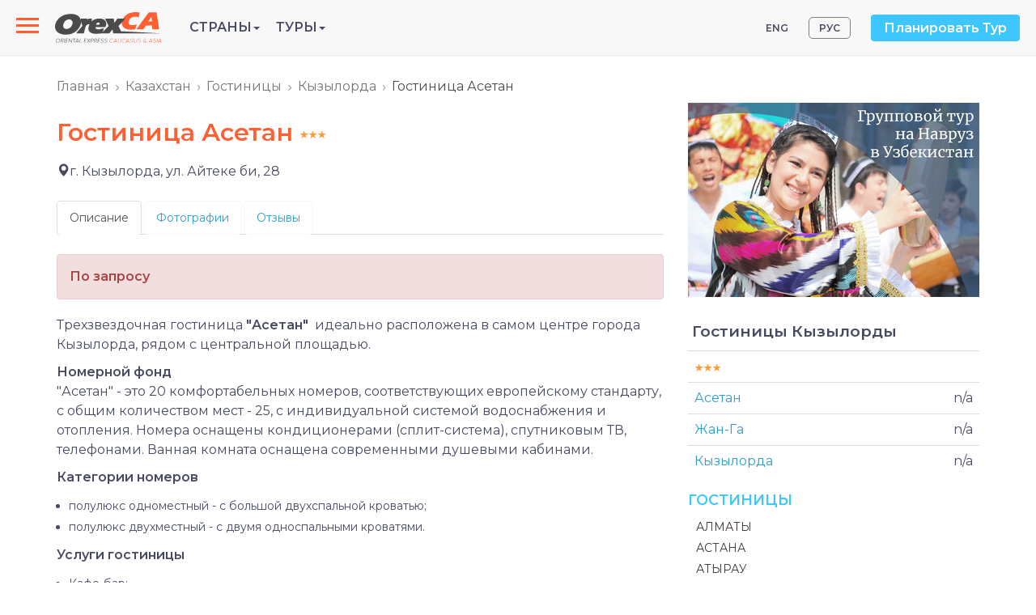

--- FILE ---
content_type: text/html; charset=utf-8
request_url: https://www.orexca.com/rus/kazakhstan/hotels/kyzylorda/asetan.htm
body_size: 6825
content:
<!DOCTYPE html>
<html lang="ru">
  <head>
     
    <meta http-equiv="Content-Type" content="text/html; charset=utf-8">
    <title>Гостиница Асетан, Кызылорда</title>

    <meta name="description" content="Отель "Асетан" , Кызылорда один из рекомендуемых нами отелей. Доступная цена, удобное расположение и уютные номера отеля "Асетан", по праву делают его одним из лучших отелей в Кызылорде">
    <meta name="keywords" content="гостиница Рахат Палас, Рахат Палас, гостиницы Астана, гостиницы Казахстана, бронирование гостиниц Астаны, отель Рахат Палас">
    <meta http-equiv="X-UA-Compatible" content="IE=edge">
    <meta name="viewport" content="width=device-width, initial-scale=1, user-scalable=no">  

    
    <link href="/css/bootstrap.min.css" rel="stylesheet">
    <link href="/css/style.css" rel="stylesheet"> 
     
    <link rel="canonical" href="https://www.orexca.com/rus/kazakhstan/hotels/kyzylorda/asetan.htm" />

<!-- Google Tag Manager -->
<script>(function(w,d,s,l,i){w[l]=w[l]||[];w[l].push({'gtm.start':
new Date().getTime(),event:'gtm.js'});var f=d.getElementsByTagName(s)[0],
j=d.createElement(s),dl=l!='dataLayer'?'&l='+l:'';j.async=true;j.src=
'https://www.googletagmanager.com/gtm.js?id='+i+dl;f.parentNode.insertBefore(j,f);
})(window,document,'script','dataLayer','GTM-K6296FJ');</script>
<!-- End Google Tag Manager -->  </head>
  <body data-spy="scroll" data-target="#TourMenuSpy" data-offset="80">
<!-- Google Tag Manager (noscript) -->
<noscript><iframe src="https://www.googletagmanager.com/ns.html?id=GTM-K6296FJ"
height="0" width="0" style="display:none;visibility:hidden"></iframe></noscript>
<!-- End Google Tag Manager (noscript) --><header>
    <div class="navbar navbar-default navbar-fixed-top navi d-flex align-items-center">

  <!-- Slide-menu -->
  
<nav role="navigation">

    <div id="menuToggle">

      <input type="checkbox" />

      <span></span>

      <span></span>

      <span></span>

      <ul id="menu">

        <li><a href="/rus/about.htm">О компании</a></li>

          <li><a href="/rus/careers.htm">Вакансии</a></li>

         <li><a href="/pdf-files/privacy_policy-rus.pdf" target="_blank">Публичная оферта</a></li>

          <li><a href="/rus/contacts.htm">Контакты</a></li></br>

          <li class='visible-xs'><div style='margin-bottom: 10px;'> </div> 

          <a href='/rus/azerbaijan/tours.htm' title='Азербайджан - Страна огней'>Туры в Азербайджан</a><br>

          <a href='/rus/armenia/tours.htm' title='Армения - Страна Говорящих Камней'>Туры в Армению</a><br>

          <a href='/rus/silkroad/tours.htm' title='Великий Шелковый путь'>Туры по Шёлковому пути</a><br>

          <a href='/rus/georgia/tours.htm' title='Чарующая Грузия'>Туры в Грузию</a><br>

          <a href='/rus/kazakhstan/tours.htm' title='Казахстан - на перекрёстке цивилизаций, в центре Евразии'>Туры в Казахстан</a><br>

          <a href='/rus/kyrgyzstan/tours.htm' title='Кыргызстан  - Земля Тянь-Шаня'>Туры в Кыргызстан</a><br>

          <a href='/rus/russia/tours.htm' title='Россия - бескрайние просторы и безграничные возможности'>Туры в Россию</a><br>

          <a href='/rus/tajikistan/tours.htm' title='Таджикистан - страна "на макушке Средней  Азии!'>Туры в Таджикистан</a><br>

          <a href='/rus/turkmenistan/tours.htm' title='Туркменистан. Открой неизведанное!'>Туры в Туркменистан</a><br>

          <a href='/rus/uzbekistan/tours.htm' title='Узбекистан'>Туры в Узбекистан</a><br>

          <a href='/rus/central-asia/tours.htm' title='Центральная Азия (Средняя Азия)'>Туры по Центральной Азии</a>

          </li>

          

        <p class="contacts">Тел.: <a href="tel:+998712009600" style="color:#f1c40f;">(+998 71) 200-96-00</a><br>

E-mail: info@OrexCA.com</p>

      </ul>

    </div>

</nav>
  <a href="/rus/" class="or-logo">
    <img src="/image/logo.svg" alt='logo'>
  </a>

  <ul class="list-unstyled mb-0 or-menu">    

<li role="presentation" class="dropdown or-menu__item">      <a class="dropdown-toggle text-uppercase" data-toggle="dropdown" href="#" role="button" aria-haspopup="true" aria-expanded="false">Страны<span class="caret"></span></a>      
<ul class="dropdown-menu">          
<li><a href='/rus/silkroad.htm' title='Великий Шелковый путь'><strong>Шёлковый путь</strong></a></li>         
 <li><a href='/rus/central-asia.htm' title='Центральная Азия (Средняя Азия)'><strong>Центральная Азия</strong></a></li>         
 <li><a href='/rus/kazakhstan.htm' title='Путеводитель по Казахстану'>Казахстан</a></li>          
<li><a href='/rus/kyrgyzstan.htm' title='Путеводитель по Кыргызстану'>Кыргызстан</a></li>          
<li><a href='/rus/tajikistan.htm' title='Путеводитель по Таджикистану'>Таджикистан</a></li>          
<li><a href='/rus/turkmenistan.htm' title='Путеводитель по Туркменистану'>Туркменистан</a></li>         
 <li><a href='/rus/uzbekistan.htm' title='Путеводитель по Узбекистану'>Узбекистан</a></li>         
 <li><a href='/rus/caucasus.htm' title='Кавказ'><strong>Кавказ</strong></a></li>         
 <li><a href='/rus/azerbaijan.htm' title='Путеводитель по Азербайджану'>Азербайджан</a></li>         
 <li><a href='/rus/armenia.htm' title='Путеводитель по Армении'>Армения</a></li>          
<li><a href='/rus/georgia.htm' title='Путеводитель по Грузии'>Грузия</a></li>          
<li><a href='/rus/russia.htm' title='Путеводитель по России'><b>Россия</b></a></li>   
 </ul>   
 </li>    
<li role="presentation" class="dropdown or-menu__item">      <a class="dropdown-toggle text-uppercase" data-toggle="dropdown" href="#" role="button" aria-haspopup="true" aria-expanded="false">Туры<span class="caret"></span></a>  
    <ul class="dropdown-menu">       
   <li><a href='/rus/silkroad/tours.htm' title='Великий Шелковый путь'><strong>Туры по Шёлковому пути</strong></a></li>          
<li><a href='/rus/central-asia/tours.htm' title='Центральная Азия'><strong>Туры по Центральной Азии</strong></a></li>         
 <li><a href='/rus/uzbekistan/tours.htm' title='Узбекистан'>Туры в Узбекистан</a></li>          
<li><a href='/rus/kazakhstan/tours.htm' title='Казахстан'>Туры в Казахстан</a></li>          
<li><a href='/rus/kyrgyzstan/tours.htm' title='Кыргызстан'>Туры в Кыргызстан</a></li>         
 <li><a href='/rus/tajikistan/tours.htm' title='Таджикистан'>Туры в Таджикистан</a></li>         
 <li><a href='/rus/turkmenistan/tours.htm' title='Туркменистан'>Туры в Туркменистан</a></li>          
<li><a href='/rus/caucasus/tours.htm' title='Кавказ'><strong>Туры по Кавказу</strong></a></li>         
 <li><a href='/rus/azerbaijan/tours.htm' title='Азербайджан'>Туры в Азербайджан</a></li>         
 <li><a href='/rus/armenia/tours.htm' title='Армения'>Туры в Армению</a></li>          
<li><a href='/rus/georgia/tours.htm' title='Грузия'>Туры в Грузию</a></li>  
  </ul>    

</li>  </ul>
  <!-- or-top-right -->
  <div class="or-top-right ml-auto d-flex align-items-center hidden-sm hidden-xs">
    <ul class='nav nav-pills pull-right lang'>
    <li><a href="/kazakhstan/hotels/kyzylorda/asetan.htm" title="Asetan">ENG</a></li> 
    <li class='active'><a href="/rus/kazakhstan/hotels/kyzylorda/asetan.htm" title="Асетан">РУС</a></li>
</ul>
    <a href="#" class="btn btn-info" data-toggle="modal" data-target="#PlanMyHoliday">Планировать Тур</a>
    
    <!-- Modal -->
    <div class="modal fade" id="PlanMyHoliday" tabindex="-1" role="dialog" aria-labelledby="myModalLabel">
      <div class="modal-dialog" role="document">
        <div class="modal-content">
          <div class="modal-header">
            <button type="button" class="close" data-dismiss="modal" aria-label="Close"><span aria-hidden="true">&times;</span></button>
            <h4 class="modal-title" id="myModalLabel">Планировать Тур</h4>
          </div>
          <div class="modal-body">
            <p>Заполните прилагаемую форму для получения дополнительной и интересующей Вас информации. Наши консультанты в ближайшее время ответят на Ваш запрос.</p>
<div class='row'>
    <div class='col-sm-9'>
         <form action="/rus/contacts.htm" method="post" name="request" class="form-horizontal" style='margin:6px 0 10px 0;'>  
            <input name="name" id="name" class="name" size="20">
            <input name="Nm" type="text" id="inputName" class="form-control" placeholder="Имя" required>
            <input name="mail" id="mail" class="name" size="20">
            <input name="Email" type="email" id="inputEmail" class="form-control" placeholder="Email" required>
            <textarea name="Comments" id="inputComments" rows="5" class="form-control" placeholder="Комментарий" required></textarea>
            <input name="submit" value="Отправить" type="submit" class="btn btn-primary">
        </form>
    </div>
</div>          </div>
        </div>
      </div>
    </div>
    
  </div>
  <!-- END or-top-right -->

</div></header>

<!-- wrapper -->
<div class="wrapper">
    <div class="container">
        <div class="row">
            <ol class="breadcrumb">
<li><a href='/rus/' title='Главная страница Orexca'>Главная</a></li><li><a href='/rus/kazakhstan.htm' title='Путеводитель по Казахстану'>Казахстан</a></li><li><a href='/rus/kazakhstan/hotels.htm' title='Гостиницы в Казахстане'>Гостиницы</a></li><li><a href='/rus/kazakhstan/hotels/kyzylorda.htm' title='Кызылорда, Казахстан'>Кызылорда</a></li><li class='active'>Гостиница Асетан</li></ol>                            <section class="col-md-8">
                    <article><h1>Гостиница Асетан <img src='/image/3.gif' align='top'></h1></article><div class='row'>
        <div class='col-sm-4 col-lg-5'>                        
        <div>
        <span class='glyphicon glyphicon-map-marker' class='map'></span>г. Кызылорда, ул. Айтеке би, 28<br>   

        </div>
    </div>
</div><br>
<ul class="nav nav-tabs">
  <li class="active"><a href="asetan.htm">Описание</a></li>
  <li><a href="asetan/pictures.htm">Фотографии</a></li>
  <li><a href="asetan/reviews.htm">Отзывы</a></li>

</ul>
<br>
<div class='alert alert-danger' role='alert'><b>По запросу</b></div>
<article class='text'>
<p>Трехзвездочная гостиница<strong> &quot;Асетан&quot;</strong>&nbsp; идеально расположена в самом центре города Кызылорда, рядом с центральной площадью.</p>

<p><strong>Номерной фонд</strong><br />
&quot;Асетан&quot; - это 20 комфортабельных номеров, соответствующих европейскому стандарту, с общим количеством мест - 25, с индивидуальной системой водоснабжения и отопления. Номера оснащены кондиционерами (сплит-система), спутниковым ТВ, телефонами. Ванная комната оснащена современными душевыми кабинами.</p>

<p><strong>Категории номеров</strong></p>

<ul>
	<li>полулюкс одноместный - с большой двухспальной кроватью;</li>
	<li>полулюкс двухместный - с двумя односпальными кроватями.</li>
</ul>

<p><strong>Услуги гостиницы</strong></p>

<ul>
	<li>Кафе-бар;</li>
	<li>Сауна (сухой пар), бассейн (круглосуточно), а также русская баня;</li>
	<li>Прачечная (стирка, глажка, чистка);</li>
	<li>Услуги встреч и проводов гостей (трансфер);</li>
	<li>Круглосуточная охраняемая автостоянка;</li>
	<li>Круглосуточная служба безопасности.</li>
</ul>

<p>Гостиница &quot;Асетан&quot; - это прекрасное место для успешного ведения дел вдали от дома. Как только Вы переступите порог гостиницы, ощутите на себе доброжелательность и гостеприимство персонала гостиницы. Вы будете чувствовать себя как дома!!!</p><div class='row'>
<div class='clearfix'></div></div>
</article>

<script type='text/javascript'>
window.onload = function(){
    var t = $(".mini-imgs img");
    t.on("mouseover",function(){
        $(this).css("opacity","1");
    });
    t.on("mouseout",function(){
        if($(this).data('big') != $('#bigimg').attr('src')) $(this).css("opacity","0.5");
    });
    
    t.on("click",function(){
        t.css({"opacity":"0.5", "border-bottom":"5px solid #fff"});
        $(this).css({"opacity":"1","border-bottom":"5px solid #fe792a"});
        $('#bigimg').attr('src', $(this).data('big'));
    });
    
    $("#next").on("click",function(){
        var big = $('#bigimg').attr('src');
        var mini = $(".mini-imgs img");
        var cur;
        mini.each(function(){
            if($(this).data('big') == big) {
                if ($(this).next().data("big") != undefined){
                    cur = $(this).next();
                    t.css({"opacity":"0.5", "border-bottom":"5px solid #fff"});
                    cur.css({"opacity":"1","border-bottom":"5px solid #fe792a"});
                    $('#bigimg').attr('src', cur.data('big'));
                }                    
            }
        });
    });  
    
    $("#prev").on("click",function(){
        var big = $('#bigimg').attr('src');
        var mini = $(".mini-imgs img");
        var cur;
        mini.each(function(){
            if($(this).data('big') == big) {
                if ($(this).prev().data("big") != undefined){
                    cur = $(this).prev();
                    t.css({"opacity":"0.5", "border-bottom":"5px solid #fff"});
                    cur.css({"opacity":"1","border-bottom":"5px solid #fe792a"});
                    $('#bigimg').attr('src', cur.data('big'));
                }                    
            }
        });
    });
}                                  
</script>                </section>
                <aside class="col-md-4">
                    <a rel='nofollow' href='/ads.php?id=4&ln=ru' title='Групповой тур на Навруз в Узбекистан'><img src='/img/banners/navruz-tour-ru.jpg' border='0' width='360' alt='Групповой тур на Навруз в Узбекистан' class='img-responsive' style='margin-bottom:20px; display:inherit;'></a><div class='border'>       
<div style='margin:10px 0 10px 5px;'><big><b>Гостиницы Кызылорды</b></big></div><table class='table table-hover'><tr>
                              <td colspan='2'><img src='/image/3.gif'></td>
                        </tr><tr>
                          <td><a href='/rus/kazakhstan/hotels/kyzylorda/asetan.htm' style='margin:0;'>Асетан</a></td>
                        <td align='right' width='30px'>n/a</td>
                        </tr><tr>
                          <td><a href='/rus/kazakhstan/hotels/kyzylorda/zhan_ga.htm' style='margin:0;'>Жан-Га</a></td>
                        <td align='right' width='30px'>n/a</td>
                        </tr><tr>
                          <td><a href='/rus/kazakhstan/hotels/kyzylorda/kyzylorda.htm' style='margin:0;'>Кызылорда</a></td>
                        <td align='right' width='30px'>n/a</td>
                        </tr></table></div><div class='border'>
    <h2><a href="/rus/kazakhstan/hotels.htm" title="Гостиницы">Гостиницы</a></h2>
    <ul class='blue-list'>
<li><a href='/rus/kazakhstan/hotels/almaty.htm' title='Гостиницы Алматы'>Алматы</a></li><li><a href='/rus/kazakhstan/hotels/astana.htm' title='Гостиницы Астаны'>Астана</a></li><li><a href='/rus/kazakhstan/hotels/atyrau.htm' title='Гостиницы Атырау'>Атырау</a></li><li><a href='/rus/kazakhstan/hotels/borovoe.htm' title='Гостиницы Борового'>Боровое</a></li><li><a href='/rus/kazakhstan/hotels/kyzylorda.htm' title='Гостиницы Кызылорды'>Кызылорда</a></li><li><a href='/rus/kazakhstan/hotels/taraz.htm' title='Гостиницы Тараза'>Тараз</a></li><li><a href='/rus/kazakhstan/hotels/uralsk.htm' title='Гостиницы Уральска'>Уральск</a></li><li><a href='/rus/kazakhstan/hotels/ust_kamenogorsk.htm' title='Гостиницы Усть-Каменогорска'>Усть-Каменогорск</a></li><li><a href='/rus/kazakhstan/hotels/shymkent.htm' title='Гостиницы Шымкента'>Шымкент</a></li></ul>
</div>                </aside>
            
            <!-- You Might Also Enjoy Tours  -->

                    </div>
    </div>


</div>

<!-- END wrapper -->

<footer>
  <hr class="footer">
    <div class="container">
      
          
        
    <div class="copyright">    
        <a href=""><img src="/image/logo.svg" style="margin-bottom: 8px;"></a>

        <a rel="nofollow" href="https://www.youtube.com/@orientalexpressca" target="_blank">
            <div id="youtube"></div>
        </a>
        <a rel="nofollow" href="https://www.instagram.com/orexcacom/" target="_blank">
            <div id="instagram"></div>
        </a>
        <a rel="nofollow" href="https://www.facebook.com/OrexCA/" target="_blank">
            <div id="facebook"></div>
        </a>
        <p>OrexCA.com © 2003-2026. Все права защищены.</p>  
          
    </div>           

    </div>
</footer>


    <script src="https://ajax.googleapis.com/ajax/libs/jquery/1.12.4/jquery.min.js"></script>
    <script src="/js/bootstrap.min.js"></script>
    <link rel="stylesheet" href="//code.jquery.com/ui/1.11.4/themes/smoothness/jquery-ui.css">
    <script src="//code.jquery.com/ui/1.11.4/jquery-ui.js"></script>
    <script src="/js/jquery.ui.datepicker-ru.js"></script>
             
    
<link href="/css/lightgallery.min.css" rel="stylesheet">
<script src='/js/lightgallery.min.js'></script>
<!-- lightgallery plugins -->
<script src='/js/lg-thumbnail.min.js'></script>
<script src='/js/lg-fullscreen.min.js'></script>

<script type='text/javascript'>
    $(document).ready(function() {
        $('section.col-md-8').lightGallery({
            download: false,
            selector: "[rel='lightbox[gallery]']"
        });
    });
</script>

<script type='text/javascript'>
var maxheight = 600;
var windowWidth = $(window).width();
if(windowWidth <= 768){        
        $('.collapse').removeClass('in');
        $('.dropdown').removeClass('hovermenu');
        maxheight = 100;
    }
// Readmore
var showText = "<div class='dropdown text-center'>Далее <span class='caret'></span></div>";
var hideText = "<div class='dropup text-center'>Скрыть <span class='caret'></span></div>";

$('.readmore').each(function () {
    var text = $(this);
    if (text.find('img').length && windowWidth <= 768) maxheight = 290;
    if (maxheight!= 0 && text.height() > maxheight){text.css({ 'overflow': 'hidden','height': maxheight + 'px' });

    var link = $('<a href="#">' + showText + '</a>');
    var linkDiv = $('<div></div>');
    linkDiv.append(link);
    $(this).after(linkDiv);

    link.click(function (event) {
      event.preventDefault();
      if (text.height() > maxheight) {
          $(this).html(showText);
          text.css('height', maxheight + 'px');
      } else {
          $(this).html(hideText);
          text.css('height', 'auto');
      }
    });
    }       
});
// Datepicker
$(function() {
    var dates = $( "#from, #to" ).datepicker({
        minDate:0,
        defaultDate: "+1d",
        dateFormat: 'dd-mm-yy',
        onSelect: function( selectedDate ) {
            var option = this.id == "from" ? "minDate" : "maxDate",
                instance = $( this ).data( "datepicker" ),
                date = $.datepicker.parseDate(
                    instance.settings.dateFormat ||
                    $.datepicker._defaults.dateFormat,
                    selectedDate, instance.settings );
            dates.not( this ).datepicker( "option", option, date );
        }
    });
});
$(function() {
    var dates = $( "#from2, #to2" ).datepicker({
        minDate:0,
        defaultDate: "+1d",
        dateFormat: 'dd-mm-yy',
        onSelect: function( selectedDate ) {
            var option = this.id == "from2" ? "minDate" : "maxDate",
                instance = $( this ).data( "datepicker" ),
                date = $.datepicker.parseDate(
                    instance.settings.dateFormat ||
                    $.datepicker._defaults.dateFormat,
                    selectedDate, instance.settings );
            dates.not( this ).datepicker( "option", option, date );
        }
    });
}); 
$('[data-toggle="popover"]').popover({html:true,trigger:'hover'}); 

function openNav() {
      document.getElementById("mySidenav").style.width = "300px";
      document.getElementById("main").style.marginLeft = "300px";
    }

    function closeNav() {
      document.getElementById("mySidenav").style.width = "0";
      document.getElementById("main").style.marginLeft = "0";
    }
    
$(document).ready(function(){
    $('.photo-carusel').slick({
    arrows: false,
    slidesToShow: 1,
    slidesToScroll: 1,
    lazyLoad: 'ondemand'
    });
});
</script>
  </body>
</html>

--- FILE ---
content_type: image/svg+xml
request_url: https://www.orexca.com/image/social/facebook-icon.svg
body_size: 423
content:
<svg enable-background="new 0 -27 27 54" height="54" viewBox="0 -27 27 54" width="27" xmlns="http://www.w3.org/2000/svg"><path d="m3.955 27h8.807v-9.598h-3.164v-3.164h3.164v-3.955c0-2.181 1.774-3.955 3.955-3.955h3.955v3.164h-3.164c-.871 0-1.582.709-1.582 1.582v3.164h4.604l-.526 3.164h-4.075v9.598h7.118c2.18 0 3.953-1.773 3.953-3.955v-19.09c0-2.181-1.773-3.955-3.955-3.955h-19.09c-2.18 0-3.955 1.774-3.955 3.955v19.09c0 2.182 1.775 3.955 3.955 3.955zm-2.373-23.045c0-1.309 1.064-2.373 2.373-2.373h19.09c1.309 0 2.373 1.064 2.373 2.373v19.09c0 1.309-1.064 2.373-2.373 2.373h-5.537v-6.434h3.834l1.055-6.328h-4.889v-1.582h4.746v-6.328h-5.537c-3.053 0-5.537 2.484-5.537 5.537v2.373h-3.164v6.328h3.164v6.434h-7.225c-1.309 0-2.373-1.064-2.373-2.373z" fill="#3ec6ff"/><path d="m3.955 0h8.807v-9.598h-3.164v-3.164h3.164v-3.955c0-2.181 1.774-3.955 3.955-3.955h3.955v3.164h-3.164c-.871 0-1.582.709-1.582 1.582v3.164h4.604l-.526 3.164h-4.075v9.598h7.118c2.18 0 3.953-1.773 3.953-3.955v-19.09c0-2.181-1.773-3.955-3.955-3.955h-19.09c-2.18 0-3.955 1.774-3.955 3.956v19.09c0 2.181 1.775 3.954 3.955 3.954zm-2.373-23.044c0-1.309 1.064-2.373 2.373-2.373h19.09c1.309 0 2.373 1.064 2.373 2.373v19.09c0 1.309-1.064 2.373-2.373 2.373h-5.537v-6.434h3.834l1.055-6.328h-4.889v-1.582h4.746v-6.328h-5.537c-3.053 0-5.537 2.484-5.537 5.537v2.373h-3.164v6.328h3.164v6.434h-7.225c-1.309 0-2.373-1.064-2.373-2.373z" fill="#3e3736"/></svg>